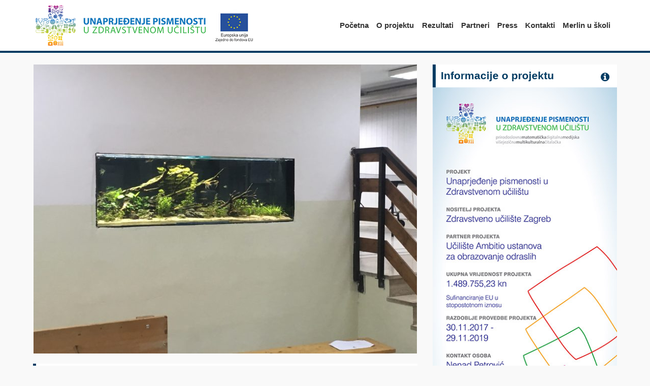

--- FILE ---
content_type: text/html; charset=UTF-8
request_url: https://www.pismenost.eu/novosti/dovrsen-je-skolski-akvarij/
body_size: 11070
content:
<!DOCTYPE html><html lang="hr"><head><script data-no-optimize="1">var litespeed_docref=sessionStorage.getItem("litespeed_docref");litespeed_docref&&(Object.defineProperty(document,"referrer",{get:function(){return litespeed_docref}}),sessionStorage.removeItem("litespeed_docref"));</script> <meta charset="UTF-8"><meta name="viewport" content="width=device-width, initial-scale=1"><link rel="profile" href="http://gmpg.org/xfn/11"><link rel="apple-touch-icon" sizes="180x180" href="https://www.pismenost.eu/wp-content/themes/pismenost/favicons/apple-touch-icon.png"><link rel="icon" type="image/png" sizes="32x32" href="https://www.pismenost.eu/wp-content/themes/pismenost/favicons/favicon-32x32.png"><link rel="icon" type="image/png" sizes="16x16" href="https://www.pismenost.eu/wp-content/themes/pismenost/favicons/favicon-16x16.png"><link rel="manifest" href="https://www.pismenost.eu/wp-content/themes/pismenost/favicons/manifest.json"><link rel="mask-icon" href="https://www.pismenost.eu/wp-content/themes/pismenost/favicons/safari-pinned-tab.svg" color="#5bbad5"><link rel="shortcut icon" href="https://www.pismenost.eu/wp-content/themes/pismenost/favicons/favicon.ico"><meta name="msapplication-config" content="https://www.pismenost.eu/wp-content/themes/pismenost/favicons/browserconfig.xml"><meta name="theme-color" content="#ffffff"><meta name='robots' content='index, follow, max-image-preview:large, max-snippet:-1, max-video-preview:-1' /><title>Dovršen je školski akvarij - Unaprjeđenje pismenosti u Zdravstvenom učilištu</title><link rel="canonical" href="https://www.pismenost.eu/novosti/dovrsen-je-skolski-akvarij/" /><meta property="og:locale" content="hr_HR" /><meta property="og:type" content="article" /><meta property="og:title" content="Dovršen je školski akvarij - Unaprjeđenje pismenosti u Zdravstvenom učilištu" /><meta property="og:description" content="Nakon uspješno izvedene ugradnje akvarija u zid ulaznog hola Zdravstvenog učilišta i njegovog uređenja te zatim uspješno provedenog punjenja vodom i jednomjesečnog [&hellip;]" /><meta property="og:url" content="https://www.pismenost.eu/novosti/dovrsen-je-skolski-akvarij/" /><meta property="og:site_name" content="Unaprjeđenje pismenosti u Zdravstvenom učilištu" /><meta property="article:published_time" content="2018-05-24T11:07:30+00:00" /><meta property="article:modified_time" content="2018-06-18T11:09:06+00:00" /><meta property="og:image" content="https://www.pismenost.eu/wp-content/uploads/2018/06/43A_755x569_acf_cropped.jpg" /><meta property="og:image:width" content="755" /><meta property="og:image:height" content="569" /><meta property="og:image:type" content="image/jpeg" /><meta name="author" content="Željka" /><meta name="twitter:card" content="summary_large_image" /><meta name="twitter:label1" content="Napisao/la" /><meta name="twitter:data1" content="Željka" /><meta name="twitter:label2" content="Procijenjeno vrijeme čitanja" /><meta name="twitter:data2" content="1 minuta" /> <script type="application/ld+json" class="yoast-schema-graph">{"@context":"https://schema.org","@graph":[{"@type":"Article","@id":"https://www.pismenost.eu/novosti/dovrsen-je-skolski-akvarij/#article","isPartOf":{"@id":"https://www.pismenost.eu/novosti/dovrsen-je-skolski-akvarij/"},"author":{"name":"Željka","@id":"https://www.pismenost.eu/#/schema/person/c2e69c2b548bb09c729539c8e06b2516"},"headline":"Dovršen je školski akvarij","datePublished":"2018-05-24T11:07:30+00:00","dateModified":"2018-06-18T11:09:06+00:00","mainEntityOfPage":{"@id":"https://www.pismenost.eu/novosti/dovrsen-je-skolski-akvarij/"},"wordCount":105,"image":{"@id":"https://www.pismenost.eu/novosti/dovrsen-je-skolski-akvarij/#primaryimage"},"thumbnailUrl":"https://www.pismenost.eu/wp-content/uploads/2018/06/43A_755x569_acf_cropped.jpg","articleSection":["Novosti"],"inLanguage":"hr"},{"@type":"WebPage","@id":"https://www.pismenost.eu/novosti/dovrsen-je-skolski-akvarij/","url":"https://www.pismenost.eu/novosti/dovrsen-je-skolski-akvarij/","name":"Dovršen je školski akvarij - Unaprjeđenje pismenosti u Zdravstvenom učilištu","isPartOf":{"@id":"https://www.pismenost.eu/#website"},"primaryImageOfPage":{"@id":"https://www.pismenost.eu/novosti/dovrsen-je-skolski-akvarij/#primaryimage"},"image":{"@id":"https://www.pismenost.eu/novosti/dovrsen-je-skolski-akvarij/#primaryimage"},"thumbnailUrl":"https://www.pismenost.eu/wp-content/uploads/2018/06/43A_755x569_acf_cropped.jpg","datePublished":"2018-05-24T11:07:30+00:00","dateModified":"2018-06-18T11:09:06+00:00","author":{"@id":"https://www.pismenost.eu/#/schema/person/c2e69c2b548bb09c729539c8e06b2516"},"breadcrumb":{"@id":"https://www.pismenost.eu/novosti/dovrsen-je-skolski-akvarij/#breadcrumb"},"inLanguage":"hr","potentialAction":[{"@type":"ReadAction","target":["https://www.pismenost.eu/novosti/dovrsen-je-skolski-akvarij/"]}]},{"@type":"ImageObject","inLanguage":"hr","@id":"https://www.pismenost.eu/novosti/dovrsen-je-skolski-akvarij/#primaryimage","url":"https://www.pismenost.eu/wp-content/uploads/2018/06/43A_755x569_acf_cropped.jpg","contentUrl":"https://www.pismenost.eu/wp-content/uploads/2018/06/43A_755x569_acf_cropped.jpg","width":755,"height":569},{"@type":"BreadcrumbList","@id":"https://www.pismenost.eu/novosti/dovrsen-je-skolski-akvarij/#breadcrumb","itemListElement":[{"@type":"ListItem","position":1,"name":"Home","item":"https://www.pismenost.eu/"},{"@type":"ListItem","position":2,"name":"Dovršen je školski akvarij"}]},{"@type":"WebSite","@id":"https://www.pismenost.eu/#website","url":"https://www.pismenost.eu/","name":"Unaprjeđenje pismenosti u Zdravstvenom učilištu","description":"","potentialAction":[{"@type":"SearchAction","target":{"@type":"EntryPoint","urlTemplate":"https://www.pismenost.eu/?s={search_term_string}"},"query-input":{"@type":"PropertyValueSpecification","valueRequired":true,"valueName":"search_term_string"}}],"inLanguage":"hr"},{"@type":"Person","@id":"https://www.pismenost.eu/#/schema/person/c2e69c2b548bb09c729539c8e06b2516","name":"Željka"}]}</script> <link rel='dns-prefetch' href='//fonts.googleapis.com' /><link rel="alternate" type="application/rss+xml" title="Unaprjeđenje pismenosti u Zdravstvenom učilištu &raquo; Kanal" href="https://www.pismenost.eu/feed/" /><link rel="alternate" type="application/rss+xml" title="Unaprjeđenje pismenosti u Zdravstvenom učilištu &raquo; Kanal komentara" href="https://www.pismenost.eu/comments/feed/" /><link rel="alternate" title="oEmbed (JSON)" type="application/json+oembed" href="https://www.pismenost.eu/wp-json/oembed/1.0/embed?url=https%3A%2F%2Fwww.pismenost.eu%2Fnovosti%2Fdovrsen-je-skolski-akvarij%2F" /><link rel="alternate" title="oEmbed (XML)" type="text/xml+oembed" href="https://www.pismenost.eu/wp-json/oembed/1.0/embed?url=https%3A%2F%2Fwww.pismenost.eu%2Fnovosti%2Fdovrsen-je-skolski-akvarij%2F&#038;format=xml" /><style id='wp-img-auto-sizes-contain-inline-css' type='text/css'>img:is([sizes=auto i],[sizes^="auto," i]){contain-intrinsic-size:3000px 1500px}
/*# sourceURL=wp-img-auto-sizes-contain-inline-css */</style><link data-optimized="2" rel="stylesheet" href="https://www.pismenost.eu/wp-content/litespeed/css/f2d439f6f38e72834fa92a88a8dca45e.css?ver=1dd08" /><style id='global-styles-inline-css' type='text/css'>:root{--wp--preset--aspect-ratio--square: 1;--wp--preset--aspect-ratio--4-3: 4/3;--wp--preset--aspect-ratio--3-4: 3/4;--wp--preset--aspect-ratio--3-2: 3/2;--wp--preset--aspect-ratio--2-3: 2/3;--wp--preset--aspect-ratio--16-9: 16/9;--wp--preset--aspect-ratio--9-16: 9/16;--wp--preset--color--black: #000000;--wp--preset--color--cyan-bluish-gray: #abb8c3;--wp--preset--color--white: #ffffff;--wp--preset--color--pale-pink: #f78da7;--wp--preset--color--vivid-red: #cf2e2e;--wp--preset--color--luminous-vivid-orange: #ff6900;--wp--preset--color--luminous-vivid-amber: #fcb900;--wp--preset--color--light-green-cyan: #7bdcb5;--wp--preset--color--vivid-green-cyan: #00d084;--wp--preset--color--pale-cyan-blue: #8ed1fc;--wp--preset--color--vivid-cyan-blue: #0693e3;--wp--preset--color--vivid-purple: #9b51e0;--wp--preset--gradient--vivid-cyan-blue-to-vivid-purple: linear-gradient(135deg,rgb(6,147,227) 0%,rgb(155,81,224) 100%);--wp--preset--gradient--light-green-cyan-to-vivid-green-cyan: linear-gradient(135deg,rgb(122,220,180) 0%,rgb(0,208,130) 100%);--wp--preset--gradient--luminous-vivid-amber-to-luminous-vivid-orange: linear-gradient(135deg,rgb(252,185,0) 0%,rgb(255,105,0) 100%);--wp--preset--gradient--luminous-vivid-orange-to-vivid-red: linear-gradient(135deg,rgb(255,105,0) 0%,rgb(207,46,46) 100%);--wp--preset--gradient--very-light-gray-to-cyan-bluish-gray: linear-gradient(135deg,rgb(238,238,238) 0%,rgb(169,184,195) 100%);--wp--preset--gradient--cool-to-warm-spectrum: linear-gradient(135deg,rgb(74,234,220) 0%,rgb(151,120,209) 20%,rgb(207,42,186) 40%,rgb(238,44,130) 60%,rgb(251,105,98) 80%,rgb(254,248,76) 100%);--wp--preset--gradient--blush-light-purple: linear-gradient(135deg,rgb(255,206,236) 0%,rgb(152,150,240) 100%);--wp--preset--gradient--blush-bordeaux: linear-gradient(135deg,rgb(254,205,165) 0%,rgb(254,45,45) 50%,rgb(107,0,62) 100%);--wp--preset--gradient--luminous-dusk: linear-gradient(135deg,rgb(255,203,112) 0%,rgb(199,81,192) 50%,rgb(65,88,208) 100%);--wp--preset--gradient--pale-ocean: linear-gradient(135deg,rgb(255,245,203) 0%,rgb(182,227,212) 50%,rgb(51,167,181) 100%);--wp--preset--gradient--electric-grass: linear-gradient(135deg,rgb(202,248,128) 0%,rgb(113,206,126) 100%);--wp--preset--gradient--midnight: linear-gradient(135deg,rgb(2,3,129) 0%,rgb(40,116,252) 100%);--wp--preset--font-size--small: 13px;--wp--preset--font-size--medium: 20px;--wp--preset--font-size--large: 36px;--wp--preset--font-size--x-large: 42px;--wp--preset--spacing--20: 0.44rem;--wp--preset--spacing--30: 0.67rem;--wp--preset--spacing--40: 1rem;--wp--preset--spacing--50: 1.5rem;--wp--preset--spacing--60: 2.25rem;--wp--preset--spacing--70: 3.38rem;--wp--preset--spacing--80: 5.06rem;--wp--preset--shadow--natural: 6px 6px 9px rgba(0, 0, 0, 0.2);--wp--preset--shadow--deep: 12px 12px 50px rgba(0, 0, 0, 0.4);--wp--preset--shadow--sharp: 6px 6px 0px rgba(0, 0, 0, 0.2);--wp--preset--shadow--outlined: 6px 6px 0px -3px rgb(255, 255, 255), 6px 6px rgb(0, 0, 0);--wp--preset--shadow--crisp: 6px 6px 0px rgb(0, 0, 0);}:where(.is-layout-flex){gap: 0.5em;}:where(.is-layout-grid){gap: 0.5em;}body .is-layout-flex{display: flex;}.is-layout-flex{flex-wrap: wrap;align-items: center;}.is-layout-flex > :is(*, div){margin: 0;}body .is-layout-grid{display: grid;}.is-layout-grid > :is(*, div){margin: 0;}:where(.wp-block-columns.is-layout-flex){gap: 2em;}:where(.wp-block-columns.is-layout-grid){gap: 2em;}:where(.wp-block-post-template.is-layout-flex){gap: 1.25em;}:where(.wp-block-post-template.is-layout-grid){gap: 1.25em;}.has-black-color{color: var(--wp--preset--color--black) !important;}.has-cyan-bluish-gray-color{color: var(--wp--preset--color--cyan-bluish-gray) !important;}.has-white-color{color: var(--wp--preset--color--white) !important;}.has-pale-pink-color{color: var(--wp--preset--color--pale-pink) !important;}.has-vivid-red-color{color: var(--wp--preset--color--vivid-red) !important;}.has-luminous-vivid-orange-color{color: var(--wp--preset--color--luminous-vivid-orange) !important;}.has-luminous-vivid-amber-color{color: var(--wp--preset--color--luminous-vivid-amber) !important;}.has-light-green-cyan-color{color: var(--wp--preset--color--light-green-cyan) !important;}.has-vivid-green-cyan-color{color: var(--wp--preset--color--vivid-green-cyan) !important;}.has-pale-cyan-blue-color{color: var(--wp--preset--color--pale-cyan-blue) !important;}.has-vivid-cyan-blue-color{color: var(--wp--preset--color--vivid-cyan-blue) !important;}.has-vivid-purple-color{color: var(--wp--preset--color--vivid-purple) !important;}.has-black-background-color{background-color: var(--wp--preset--color--black) !important;}.has-cyan-bluish-gray-background-color{background-color: var(--wp--preset--color--cyan-bluish-gray) !important;}.has-white-background-color{background-color: var(--wp--preset--color--white) !important;}.has-pale-pink-background-color{background-color: var(--wp--preset--color--pale-pink) !important;}.has-vivid-red-background-color{background-color: var(--wp--preset--color--vivid-red) !important;}.has-luminous-vivid-orange-background-color{background-color: var(--wp--preset--color--luminous-vivid-orange) !important;}.has-luminous-vivid-amber-background-color{background-color: var(--wp--preset--color--luminous-vivid-amber) !important;}.has-light-green-cyan-background-color{background-color: var(--wp--preset--color--light-green-cyan) !important;}.has-vivid-green-cyan-background-color{background-color: var(--wp--preset--color--vivid-green-cyan) !important;}.has-pale-cyan-blue-background-color{background-color: var(--wp--preset--color--pale-cyan-blue) !important;}.has-vivid-cyan-blue-background-color{background-color: var(--wp--preset--color--vivid-cyan-blue) !important;}.has-vivid-purple-background-color{background-color: var(--wp--preset--color--vivid-purple) !important;}.has-black-border-color{border-color: var(--wp--preset--color--black) !important;}.has-cyan-bluish-gray-border-color{border-color: var(--wp--preset--color--cyan-bluish-gray) !important;}.has-white-border-color{border-color: var(--wp--preset--color--white) !important;}.has-pale-pink-border-color{border-color: var(--wp--preset--color--pale-pink) !important;}.has-vivid-red-border-color{border-color: var(--wp--preset--color--vivid-red) !important;}.has-luminous-vivid-orange-border-color{border-color: var(--wp--preset--color--luminous-vivid-orange) !important;}.has-luminous-vivid-amber-border-color{border-color: var(--wp--preset--color--luminous-vivid-amber) !important;}.has-light-green-cyan-border-color{border-color: var(--wp--preset--color--light-green-cyan) !important;}.has-vivid-green-cyan-border-color{border-color: var(--wp--preset--color--vivid-green-cyan) !important;}.has-pale-cyan-blue-border-color{border-color: var(--wp--preset--color--pale-cyan-blue) !important;}.has-vivid-cyan-blue-border-color{border-color: var(--wp--preset--color--vivid-cyan-blue) !important;}.has-vivid-purple-border-color{border-color: var(--wp--preset--color--vivid-purple) !important;}.has-vivid-cyan-blue-to-vivid-purple-gradient-background{background: var(--wp--preset--gradient--vivid-cyan-blue-to-vivid-purple) !important;}.has-light-green-cyan-to-vivid-green-cyan-gradient-background{background: var(--wp--preset--gradient--light-green-cyan-to-vivid-green-cyan) !important;}.has-luminous-vivid-amber-to-luminous-vivid-orange-gradient-background{background: var(--wp--preset--gradient--luminous-vivid-amber-to-luminous-vivid-orange) !important;}.has-luminous-vivid-orange-to-vivid-red-gradient-background{background: var(--wp--preset--gradient--luminous-vivid-orange-to-vivid-red) !important;}.has-very-light-gray-to-cyan-bluish-gray-gradient-background{background: var(--wp--preset--gradient--very-light-gray-to-cyan-bluish-gray) !important;}.has-cool-to-warm-spectrum-gradient-background{background: var(--wp--preset--gradient--cool-to-warm-spectrum) !important;}.has-blush-light-purple-gradient-background{background: var(--wp--preset--gradient--blush-light-purple) !important;}.has-blush-bordeaux-gradient-background{background: var(--wp--preset--gradient--blush-bordeaux) !important;}.has-luminous-dusk-gradient-background{background: var(--wp--preset--gradient--luminous-dusk) !important;}.has-pale-ocean-gradient-background{background: var(--wp--preset--gradient--pale-ocean) !important;}.has-electric-grass-gradient-background{background: var(--wp--preset--gradient--electric-grass) !important;}.has-midnight-gradient-background{background: var(--wp--preset--gradient--midnight) !important;}.has-small-font-size{font-size: var(--wp--preset--font-size--small) !important;}.has-medium-font-size{font-size: var(--wp--preset--font-size--medium) !important;}.has-large-font-size{font-size: var(--wp--preset--font-size--large) !important;}.has-x-large-font-size{font-size: var(--wp--preset--font-size--x-large) !important;}
/*# sourceURL=global-styles-inline-css */</style><style id='classic-theme-styles-inline-css' type='text/css'>/*! This file is auto-generated */
.wp-block-button__link{color:#fff;background-color:#32373c;border-radius:9999px;box-shadow:none;text-decoration:none;padding:calc(.667em + 2px) calc(1.333em + 2px);font-size:1.125em}.wp-block-file__button{background:#32373c;color:#fff;text-decoration:none}
/*# sourceURL=/wp-includes/css/classic-themes.min.css */</style> <script type="litespeed/javascript" data-src="https://www.pismenost.eu/wp-includes/js/jquery/jquery.min.js" id="jquery-core-js"></script> <link rel="https://api.w.org/" href="https://www.pismenost.eu/wp-json/" /><link rel="alternate" title="JSON" type="application/json" href="https://www.pismenost.eu/wp-json/wp/v2/posts/381" /><link rel="EditURI" type="application/rsd+xml" title="RSD" href="https://www.pismenost.eu/xmlrpc.php?rsd" /><meta name="generator" content="WordPress 6.9" /><link rel='shortlink' href='https://www.pismenost.eu/?p=381' /></head><body class="wp-singular post-template-default single single-post postid-381 single-format-standard wp-theme-pismenost"><div id="page" class="site"><header id="masthead" class="site-header navbar-static-top"><nav class="navbar navbar-expand-lg navbar-light"><div class="container"><div class="navbar-brand">
<a  href="https://www.pismenost.eu"><img data-lazyloaded="1" src="[data-uri]" width="335" height="80" data-src="https://www.pismenost.eu/wp-content/themes/pismenost/img/logo-projekt.jpg" alt="Logo"></a>
<a href="https://europa.eu/european-union/index_hr" target="_blank"><img data-lazyloaded="1" src="[data-uri]" width="103" height="80" data-src="https://www.pismenost.eu/wp-content/themes/pismenost/img/logo-eu.jpg" alt="EU"></a></div>
<button class="navbar-toggler" type="button" data-toggle="collapse" data-target=".navbar-collapse" aria-expanded="false" aria-label="Toggle navigation">
<span class="navbar-toggler-icon"></span>
</button><div class="collapse navbar-collapse justify-content-end"><ul id="menu-menu-1" class="navbar-nav"><li itemscope="itemscope" itemtype="https://www.schema.org/SiteNavigationElement" id="menu-item-5" class="menu-item menu-item-type-custom menu-item-object-custom menu-item-5 nav-item"><a title="Početna" href="/" class="nav-link">Početna</a></li><li itemscope="itemscope" itemtype="https://www.schema.org/SiteNavigationElement" id="menu-item-22" class="menu-item menu-item-type-post_type menu-item-object-page menu-item-22 nav-item"><a title="O projektu" href="https://www.pismenost.eu/o-projektu/" class="nav-link">O projektu</a></li><li itemscope="itemscope" itemtype="https://www.schema.org/SiteNavigationElement" id="menu-item-21" class="menu-item menu-item-type-post_type menu-item-object-page menu-item-21 nav-item"><a title="Rezultati" href="https://www.pismenost.eu/rezultati/" class="nav-link">Rezultati</a></li><li itemscope="itemscope" itemtype="https://www.schema.org/SiteNavigationElement" id="menu-item-20" class="menu-item menu-item-type-post_type menu-item-object-page menu-item-20 nav-item"><a title="Partneri" href="https://www.pismenost.eu/partneri/" class="nav-link">Partneri</a></li><li itemscope="itemscope" itemtype="https://www.schema.org/SiteNavigationElement" id="menu-item-19" class="menu-item menu-item-type-post_type menu-item-object-page menu-item-19 nav-item"><a title="Press" href="https://www.pismenost.eu/press/" class="nav-link">Press</a></li><li itemscope="itemscope" itemtype="https://www.schema.org/SiteNavigationElement" id="menu-item-18" class="menu-item menu-item-type-post_type menu-item-object-page menu-item-18 nav-item"><a title="Kontakti" href="https://www.pismenost.eu/kontakti/" class="nav-link">Kontakti</a></li><li itemscope="itemscope" itemtype="https://www.schema.org/SiteNavigationElement" id="menu-item-23" class="menu-item menu-item-type-custom menu-item-object-custom menu-item-23 nav-item"><a title="Merlin u školi" target="_blank" href="https://mus.srce.hr/" class="nav-link">Merlin u školi</a></li></ul></div></div></nav></header><div id="content" class="site-content"><div class="container"><div class="row"><section id="primary" class="content-area col-sm-12 col-md-12 col-lg-8"><main id="main" class="site-main"><article id="post-381" class="post-381 post type-post status-publish format-standard has-post-thumbnail hentry category-novosti"><div class="post-thumbnail">
<img data-lazyloaded="1" src="[data-uri]" width="755" height="569" data-src="https://www.pismenost.eu/wp-content/uploads/2018/06/43A_755x569_acf_cropped.jpg" class="attachment-large size-large wp-post-image" alt="" decoding="async" fetchpriority="high" data-srcset="https://www.pismenost.eu/wp-content/uploads/2018/06/43A_755x569_acf_cropped.jpg 755w, https://www.pismenost.eu/wp-content/uploads/2018/06/43A_755x569_acf_cropped-378x285.jpg 378w" data-sizes="(max-width: 755px) 100vw, 755px" /></div><header class="entry-header"><h1 class="entry-title">Dovršen je školski akvarij</h1><div class="row meta"><div class="entry-meta col-md-7">
<span class="posted-on"><i class="fa fa-calendar" aria-hidden="true"></i> <time class="entry-date published" datetime="2018-05-24T13:07:30+02:00">24.05.2018</time></span></div><div class="col-md-5 text-md-right"><ul class="social-share-icons social-share-icons-lg"><li>
<a href="https://www.pismenost.eu/novosti/dovrsen-je-skolski-akvarij/" onclick="window.open('http://www.facebook.com/sharer.php?u=https://www.pismenost.eu/novosti/dovrsen-je-skolski-akvarij/','Facebook','width=600,height=300,left='+(screen.availWidth/2-300)+',top='+(screen.availHeight/2-150)+''); return false;"
><i class="fa fa-facebook-official"></i></a></li><li>
<a href="https://www.pismenost.eu/novosti/dovrsen-je-skolski-akvarij/" onclick="window.open('http://twitter.com/share?url=https://www.pismenost.eu/novosti/dovrsen-je-skolski-akvarij/','Twitter','width=600,height=300,left='+(screen.availWidth/2-300)+',top='+(screen.availHeight/2-150)+''); return false;"
><i class="fa fa-twitter"></i></a></li><li>
<a href="https://www.pismenost.eu/novosti/dovrsen-je-skolski-akvarij/" onclick="window.open('http://www.linkedin.com/shareArticle?mini=true&amp;https://www.pismenost.eu/novosti/dovrsen-je-skolski-akvarij/','Linkedin','width=863,height=500,left='+(screen.availWidth/2-431)+',top='+(screen.availHeight/2-250)+''); return false;"    ><i class="fa fa-linkedin"></i></a></li><li>
<a href="javascript:;" data-enc-email="?Fhowrpg=Qbiešra wr šxbyfxv nxinevw&Obql=uggcf://jjj.cvfzrabfg.rh/abibfgv/qbiefra-wr-fxbyfxv-nxinevw/" class="mailto-link" data-wpel-link="ignore"><i class="fa fa-envelope"></i></a></li></ul></div></div></header><div class="entry-content"><p>Nakon uspješno izvedene ugradnje akvarija u zid ulaznog hola Zdravstvenog učilišta i njegovog uređenja te zatim uspješno provedenog punjenja vodom i jednomjesečnog procesa prilagodbe životnih uvjeta, danas je u akvarij pušteno i 66 ribica. Tako se sada ovdje mogu vidjeti: <em>Pterophyllum scalare, Ancistrus sp., Hyphessobrycon eques, Xiphophorus hellerii, Corrydoras aneus, Crossocheilos langei i Trichogaster leeri (dvodihalica)</em>. Brigu oko akvarija i njegovog održavanja vodi školska grupa akvarista Ribiči, pod mentorstvom prof. Maše Radonić. Akvarij je u cijelosti financiran i opremljen iz sredstava projekta, a ribice <em>Trichogaster leeri </em>osobna su donacija prof. Radonić.</p></div><footer class="entry-footer"></footer></article></main></section><aside id="secondary" class="widget-area col-sm-6 col-md-5 col-lg-4" ><section id="custom_html-2" class="widget_text widget widget_custom_html"><h3 class="widget-title">Informacije o projektu</h3><div class="textwidget custom-html-widget"><img data-lazyloaded="1" src="[data-uri]" width="370" height="870" data-src="/wp-content/themes/pismenost/img/info.jpg" alt="Info"></div></section></aside></div></div></div><footer id="colophon" class="site-footer"><div class="container"><div class="row"><div class="col-md-2 col-sm-4 col-6 text-center">
<a href="https://europa.eu/european-union/index_hr" target="_blank"><img data-lazyloaded="1" src="[data-uri]" width="90" height="70" data-src="https://www.pismenost.eu/wp-content/themes/pismenost/img/logo-eu-footer.jpg" alt="EU"></a></div><div class="col-md-2 col-sm-4 col-6 text-center">
<a href=" http://www.esf.hr/" target="_blank"><img data-lazyloaded="1" src="[data-uri]" width="67" height="70" data-src="https://www.pismenost.eu/wp-content/themes/pismenost/img/logo-esf.jpg" alt="ESF"></a></div><div class="col-md-3 col-sm-4 text-center">
<a href="https://strukturnifondovi.hr/" target="_blank"><img data-lazyloaded="1" src="[data-uri]" width="213" height="70" data-src="https://www.pismenost.eu/wp-content/themes/pismenost/img/logo-esif.jpg" alt="ESIF"></a></div><div class="col-md-2 col-sm-6 col-6 text-center">
<a href="http://ss-zdravstveno-uciliste-zg.skole.hr/" target="_blank"><img data-lazyloaded="1" src="[data-uri]" width="98" height="70" class="margin-left-15" data-src="https://www.pismenost.eu/wp-content/themes/pismenost/img/logo-zdravstveno-uciliste.jpg" alt="Zdravstveno učilište"></a></div><div class="col-md-3 col-sm-6 col-6 text-center">
<a href="http://uciliste-ambitio.hr/" target="_blank"><img data-lazyloaded="1" src="[data-uri]" width="136" height="70" data-src="https://www.pismenost.eu/wp-content/themes/pismenost/img/logo-ambitio.jpg" alt="Ambitio"></a></div></div></div></footer><div class="topbar"><div class="container"><div class="row copyright"><div class="col-md-9 text-md-left text-center">
Projekt je sufinancirala Europska unija iz Europskog socijalnog fonda.</div><div class="col-md-3"><div class="site-info text-md-right text-center">
&copy; 2026 pismenost.eu</div></div></div></div></div></div> <script type="litespeed/javascript">AOS.init();$(".dropdown-toggle").click(function(){if($(window).width()>1023)
return!1})
$(function(){$('#accordion').on('shown.bs.collapse',function(e){var offset=$('.collapse.show').offset();if(offset){$('html,body').animate({scrollTop:$('.collapse.show').parent().offset().top},500)}})})</script> <script type="speculationrules">{"prefetch":[{"source":"document","where":{"and":[{"href_matches":"/*"},{"not":{"href_matches":["/wp-*.php","/wp-admin/*","/wp-content/uploads/*","/wp-content/*","/wp-content/plugins/*","/wp-content/themes/pismenost/*","/*\\?(.+)"]}},{"not":{"selector_matches":"a[rel~=\"nofollow\"]"}},{"not":{"selector_matches":".no-prefetch, .no-prefetch a"}}]},"eagerness":"conservative"}]}</script> <script id="wp-i18n-js-after" type="litespeed/javascript">wp.i18n.setLocaleData({'text direction\u0004ltr':['ltr']})</script> <script id="contact-form-7-js-translations" type="litespeed/javascript">(function(domain,translations){var localeData=translations.locale_data[domain]||translations.locale_data.messages;localeData[""].domain=domain;wp.i18n.setLocaleData(localeData,domain)})("contact-form-7",{"translation-revision-date":"2025-11-30 11:46:17+0000","generator":"GlotPress\/4.0.3","domain":"messages","locale_data":{"messages":{"":{"domain":"messages","plural-forms":"nplurals=3; plural=(n % 10 == 1 && n % 100 != 11) ? 0 : ((n % 10 >= 2 && n % 10 <= 4 && (n % 100 < 12 || n % 100 > 14)) ? 1 : 2);","lang":"hr"},"This contact form is placed in the wrong place.":["Ovaj obrazac za kontaktiranje postavljen je na krivo mjesto."],"Error:":["Gre\u0161ka:"]}},"comment":{"reference":"includes\/js\/index.js"}})</script> <script id="contact-form-7-js-before" type="litespeed/javascript">var wpcf7={"api":{"root":"https:\/\/www.pismenost.eu\/wp-json\/","namespace":"contact-form-7\/v1"},"cached":1}</script> <script data-no-optimize="1">window.lazyLoadOptions=Object.assign({},{threshold:300},window.lazyLoadOptions||{});!function(t,e){"object"==typeof exports&&"undefined"!=typeof module?module.exports=e():"function"==typeof define&&define.amd?define(e):(t="undefined"!=typeof globalThis?globalThis:t||self).LazyLoad=e()}(this,function(){"use strict";function e(){return(e=Object.assign||function(t){for(var e=1;e<arguments.length;e++){var n,a=arguments[e];for(n in a)Object.prototype.hasOwnProperty.call(a,n)&&(t[n]=a[n])}return t}).apply(this,arguments)}function o(t){return e({},at,t)}function l(t,e){return t.getAttribute(gt+e)}function c(t){return l(t,vt)}function s(t,e){return function(t,e,n){e=gt+e;null!==n?t.setAttribute(e,n):t.removeAttribute(e)}(t,vt,e)}function i(t){return s(t,null),0}function r(t){return null===c(t)}function u(t){return c(t)===_t}function d(t,e,n,a){t&&(void 0===a?void 0===n?t(e):t(e,n):t(e,n,a))}function f(t,e){et?t.classList.add(e):t.className+=(t.className?" ":"")+e}function _(t,e){et?t.classList.remove(e):t.className=t.className.replace(new RegExp("(^|\\s+)"+e+"(\\s+|$)")," ").replace(/^\s+/,"").replace(/\s+$/,"")}function g(t){return t.llTempImage}function v(t,e){!e||(e=e._observer)&&e.unobserve(t)}function b(t,e){t&&(t.loadingCount+=e)}function p(t,e){t&&(t.toLoadCount=e)}function n(t){for(var e,n=[],a=0;e=t.children[a];a+=1)"SOURCE"===e.tagName&&n.push(e);return n}function h(t,e){(t=t.parentNode)&&"PICTURE"===t.tagName&&n(t).forEach(e)}function a(t,e){n(t).forEach(e)}function m(t){return!!t[lt]}function E(t){return t[lt]}function I(t){return delete t[lt]}function y(e,t){var n;m(e)||(n={},t.forEach(function(t){n[t]=e.getAttribute(t)}),e[lt]=n)}function L(a,t){var o;m(a)&&(o=E(a),t.forEach(function(t){var e,n;e=a,(t=o[n=t])?e.setAttribute(n,t):e.removeAttribute(n)}))}function k(t,e,n){f(t,e.class_loading),s(t,st),n&&(b(n,1),d(e.callback_loading,t,n))}function A(t,e,n){n&&t.setAttribute(e,n)}function O(t,e){A(t,rt,l(t,e.data_sizes)),A(t,it,l(t,e.data_srcset)),A(t,ot,l(t,e.data_src))}function w(t,e,n){var a=l(t,e.data_bg_multi),o=l(t,e.data_bg_multi_hidpi);(a=nt&&o?o:a)&&(t.style.backgroundImage=a,n=n,f(t=t,(e=e).class_applied),s(t,dt),n&&(e.unobserve_completed&&v(t,e),d(e.callback_applied,t,n)))}function x(t,e){!e||0<e.loadingCount||0<e.toLoadCount||d(t.callback_finish,e)}function M(t,e,n){t.addEventListener(e,n),t.llEvLisnrs[e]=n}function N(t){return!!t.llEvLisnrs}function z(t){if(N(t)){var e,n,a=t.llEvLisnrs;for(e in a){var o=a[e];n=e,o=o,t.removeEventListener(n,o)}delete t.llEvLisnrs}}function C(t,e,n){var a;delete t.llTempImage,b(n,-1),(a=n)&&--a.toLoadCount,_(t,e.class_loading),e.unobserve_completed&&v(t,n)}function R(i,r,c){var l=g(i)||i;N(l)||function(t,e,n){N(t)||(t.llEvLisnrs={});var a="VIDEO"===t.tagName?"loadeddata":"load";M(t,a,e),M(t,"error",n)}(l,function(t){var e,n,a,o;n=r,a=c,o=u(e=i),C(e,n,a),f(e,n.class_loaded),s(e,ut),d(n.callback_loaded,e,a),o||x(n,a),z(l)},function(t){var e,n,a,o;n=r,a=c,o=u(e=i),C(e,n,a),f(e,n.class_error),s(e,ft),d(n.callback_error,e,a),o||x(n,a),z(l)})}function T(t,e,n){var a,o,i,r,c;t.llTempImage=document.createElement("IMG"),R(t,e,n),m(c=t)||(c[lt]={backgroundImage:c.style.backgroundImage}),i=n,r=l(a=t,(o=e).data_bg),c=l(a,o.data_bg_hidpi),(r=nt&&c?c:r)&&(a.style.backgroundImage='url("'.concat(r,'")'),g(a).setAttribute(ot,r),k(a,o,i)),w(t,e,n)}function G(t,e,n){var a;R(t,e,n),a=e,e=n,(t=Et[(n=t).tagName])&&(t(n,a),k(n,a,e))}function D(t,e,n){var a;a=t,(-1<It.indexOf(a.tagName)?G:T)(t,e,n)}function S(t,e,n){var a;t.setAttribute("loading","lazy"),R(t,e,n),a=e,(e=Et[(n=t).tagName])&&e(n,a),s(t,_t)}function V(t){t.removeAttribute(ot),t.removeAttribute(it),t.removeAttribute(rt)}function j(t){h(t,function(t){L(t,mt)}),L(t,mt)}function F(t){var e;(e=yt[t.tagName])?e(t):m(e=t)&&(t=E(e),e.style.backgroundImage=t.backgroundImage)}function P(t,e){var n;F(t),n=e,r(e=t)||u(e)||(_(e,n.class_entered),_(e,n.class_exited),_(e,n.class_applied),_(e,n.class_loading),_(e,n.class_loaded),_(e,n.class_error)),i(t),I(t)}function U(t,e,n,a){var o;n.cancel_on_exit&&(c(t)!==st||"IMG"===t.tagName&&(z(t),h(o=t,function(t){V(t)}),V(o),j(t),_(t,n.class_loading),b(a,-1),i(t),d(n.callback_cancel,t,e,a)))}function $(t,e,n,a){var o,i,r=(i=t,0<=bt.indexOf(c(i)));s(t,"entered"),f(t,n.class_entered),_(t,n.class_exited),o=t,i=a,n.unobserve_entered&&v(o,i),d(n.callback_enter,t,e,a),r||D(t,n,a)}function q(t){return t.use_native&&"loading"in HTMLImageElement.prototype}function H(t,o,i){t.forEach(function(t){return(a=t).isIntersecting||0<a.intersectionRatio?$(t.target,t,o,i):(e=t.target,n=t,a=o,t=i,void(r(e)||(f(e,a.class_exited),U(e,n,a,t),d(a.callback_exit,e,n,t))));var e,n,a})}function B(e,n){var t;tt&&!q(e)&&(n._observer=new IntersectionObserver(function(t){H(t,e,n)},{root:(t=e).container===document?null:t.container,rootMargin:t.thresholds||t.threshold+"px"}))}function J(t){return Array.prototype.slice.call(t)}function K(t){return t.container.querySelectorAll(t.elements_selector)}function Q(t){return c(t)===ft}function W(t,e){return e=t||K(e),J(e).filter(r)}function X(e,t){var n;(n=K(e),J(n).filter(Q)).forEach(function(t){_(t,e.class_error),i(t)}),t.update()}function t(t,e){var n,a,t=o(t);this._settings=t,this.loadingCount=0,B(t,this),n=t,a=this,Y&&window.addEventListener("online",function(){X(n,a)}),this.update(e)}var Y="undefined"!=typeof window,Z=Y&&!("onscroll"in window)||"undefined"!=typeof navigator&&/(gle|ing|ro)bot|crawl|spider/i.test(navigator.userAgent),tt=Y&&"IntersectionObserver"in window,et=Y&&"classList"in document.createElement("p"),nt=Y&&1<window.devicePixelRatio,at={elements_selector:".lazy",container:Z||Y?document:null,threshold:300,thresholds:null,data_src:"src",data_srcset:"srcset",data_sizes:"sizes",data_bg:"bg",data_bg_hidpi:"bg-hidpi",data_bg_multi:"bg-multi",data_bg_multi_hidpi:"bg-multi-hidpi",data_poster:"poster",class_applied:"applied",class_loading:"litespeed-loading",class_loaded:"litespeed-loaded",class_error:"error",class_entered:"entered",class_exited:"exited",unobserve_completed:!0,unobserve_entered:!1,cancel_on_exit:!0,callback_enter:null,callback_exit:null,callback_applied:null,callback_loading:null,callback_loaded:null,callback_error:null,callback_finish:null,callback_cancel:null,use_native:!1},ot="src",it="srcset",rt="sizes",ct="poster",lt="llOriginalAttrs",st="loading",ut="loaded",dt="applied",ft="error",_t="native",gt="data-",vt="ll-status",bt=[st,ut,dt,ft],pt=[ot],ht=[ot,ct],mt=[ot,it,rt],Et={IMG:function(t,e){h(t,function(t){y(t,mt),O(t,e)}),y(t,mt),O(t,e)},IFRAME:function(t,e){y(t,pt),A(t,ot,l(t,e.data_src))},VIDEO:function(t,e){a(t,function(t){y(t,pt),A(t,ot,l(t,e.data_src))}),y(t,ht),A(t,ct,l(t,e.data_poster)),A(t,ot,l(t,e.data_src)),t.load()}},It=["IMG","IFRAME","VIDEO"],yt={IMG:j,IFRAME:function(t){L(t,pt)},VIDEO:function(t){a(t,function(t){L(t,pt)}),L(t,ht),t.load()}},Lt=["IMG","IFRAME","VIDEO"];return t.prototype={update:function(t){var e,n,a,o=this._settings,i=W(t,o);{if(p(this,i.length),!Z&&tt)return q(o)?(e=o,n=this,i.forEach(function(t){-1!==Lt.indexOf(t.tagName)&&S(t,e,n)}),void p(n,0)):(t=this._observer,o=i,t.disconnect(),a=t,void o.forEach(function(t){a.observe(t)}));this.loadAll(i)}},destroy:function(){this._observer&&this._observer.disconnect(),K(this._settings).forEach(function(t){I(t)}),delete this._observer,delete this._settings,delete this.loadingCount,delete this.toLoadCount},loadAll:function(t){var e=this,n=this._settings;W(t,n).forEach(function(t){v(t,e),D(t,n,e)})},restoreAll:function(){var e=this._settings;K(e).forEach(function(t){P(t,e)})}},t.load=function(t,e){e=o(e);D(t,e)},t.resetStatus=function(t){i(t)},t}),function(t,e){"use strict";function n(){e.body.classList.add("litespeed_lazyloaded")}function a(){console.log("[LiteSpeed] Start Lazy Load"),o=new LazyLoad(Object.assign({},t.lazyLoadOptions||{},{elements_selector:"[data-lazyloaded]",callback_finish:n})),i=function(){o.update()},t.MutationObserver&&new MutationObserver(i).observe(e.documentElement,{childList:!0,subtree:!0,attributes:!0})}var o,i;t.addEventListener?t.addEventListener("load",a,!1):t.attachEvent("onload",a)}(window,document);</script><script data-no-optimize="1">window.litespeed_ui_events=window.litespeed_ui_events||["mouseover","click","keydown","wheel","touchmove","touchstart"];var urlCreator=window.URL||window.webkitURL;function litespeed_load_delayed_js_force(){console.log("[LiteSpeed] Start Load JS Delayed"),litespeed_ui_events.forEach(e=>{window.removeEventListener(e,litespeed_load_delayed_js_force,{passive:!0})}),document.querySelectorAll("iframe[data-litespeed-src]").forEach(e=>{e.setAttribute("src",e.getAttribute("data-litespeed-src"))}),"loading"==document.readyState?window.addEventListener("DOMContentLoaded",litespeed_load_delayed_js):litespeed_load_delayed_js()}litespeed_ui_events.forEach(e=>{window.addEventListener(e,litespeed_load_delayed_js_force,{passive:!0})});async function litespeed_load_delayed_js(){let t=[];for(var d in document.querySelectorAll('script[type="litespeed/javascript"]').forEach(e=>{t.push(e)}),t)await new Promise(e=>litespeed_load_one(t[d],e));document.dispatchEvent(new Event("DOMContentLiteSpeedLoaded")),window.dispatchEvent(new Event("DOMContentLiteSpeedLoaded"))}function litespeed_load_one(t,e){console.log("[LiteSpeed] Load ",t);var d=document.createElement("script");d.addEventListener("load",e),d.addEventListener("error",e),t.getAttributeNames().forEach(e=>{"type"!=e&&d.setAttribute("data-src"==e?"src":e,t.getAttribute(e))});let a=!(d.type="text/javascript");!d.src&&t.textContent&&(d.src=litespeed_inline2src(t.textContent),a=!0),t.after(d),t.remove(),a&&e()}function litespeed_inline2src(t){try{var d=urlCreator.createObjectURL(new Blob([t.replace(/^(?:<!--)?(.*?)(?:-->)?$/gm,"$1")],{type:"text/javascript"}))}catch(e){d="data:text/javascript;base64,"+btoa(t.replace(/^(?:<!--)?(.*?)(?:-->)?$/gm,"$1"))}return d}</script><script data-no-optimize="1">var litespeed_vary=document.cookie.replace(/(?:(?:^|.*;\s*)_lscache_vary\s*\=\s*([^;]*).*$)|^.*$/,"");litespeed_vary||fetch("/wp-content/plugins/litespeed-cache/guest.vary.php",{method:"POST",cache:"no-cache",redirect:"follow"}).then(e=>e.json()).then(e=>{console.log(e),e.hasOwnProperty("reload")&&"yes"==e.reload&&(sessionStorage.setItem("litespeed_docref",document.referrer),window.location.reload(!0))});</script><script data-optimized="1" type="litespeed/javascript" data-src="https://www.pismenost.eu/wp-content/litespeed/js/e8c2416c99c6cbe964e89a009bd004d1.js?ver=1dd08"></script></body></html>
<!-- Page optimized by LiteSpeed Cache @2026-01-22 04:22:32 -->

<!-- Page cached by LiteSpeed Cache 7.7 on 2026-01-22 04:22:32 -->
<!-- Guest Mode -->
<!-- QUIC.cloud UCSS in queue -->